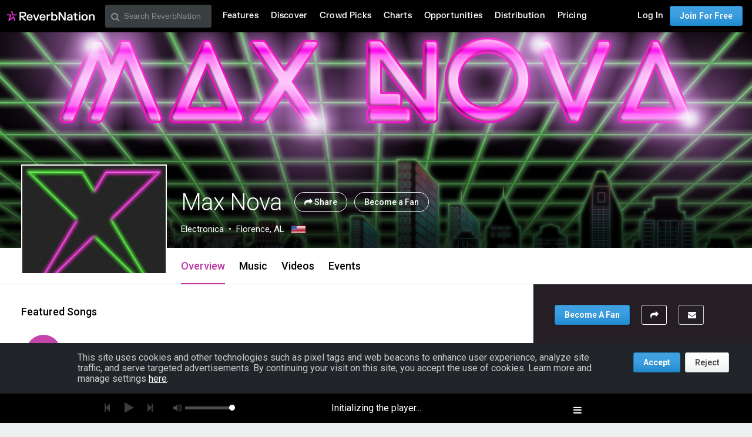

--- FILE ---
content_type: text/html; charset=utf-8
request_url: https://www.google.com/recaptcha/api2/aframe
body_size: 214
content:
<!DOCTYPE HTML><html><head><meta http-equiv="content-type" content="text/html; charset=UTF-8"></head><body><script nonce="hmlo_9qEBvTnxczQoj_Vlg">/** Anti-fraud and anti-abuse applications only. See google.com/recaptcha */ try{var clients={'sodar':'https://pagead2.googlesyndication.com/pagead/sodar?'};window.addEventListener("message",function(a){try{if(a.source===window.parent){var b=JSON.parse(a.data);var c=clients[b['id']];if(c){var d=document.createElement('img');d.src=c+b['params']+'&rc='+(localStorage.getItem("rc::a")?sessionStorage.getItem("rc::b"):"");window.document.body.appendChild(d);sessionStorage.setItem("rc::e",parseInt(sessionStorage.getItem("rc::e")||0)+1);localStorage.setItem("rc::h",'1768634632398');}}}catch(b){}});window.parent.postMessage("_grecaptcha_ready", "*");}catch(b){}</script></body></html>